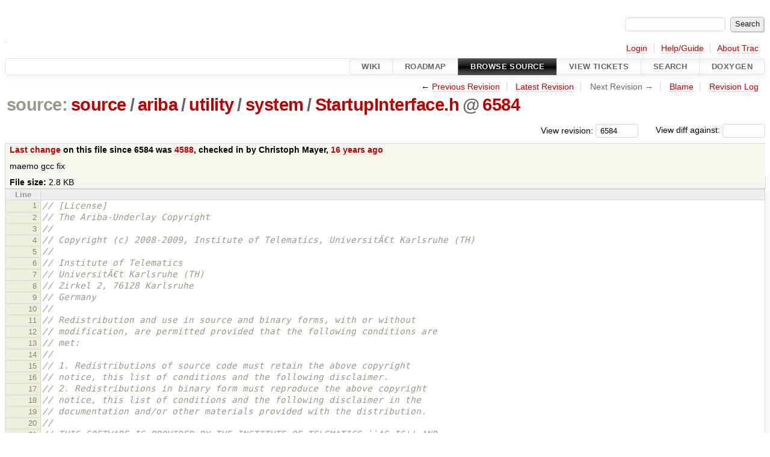

--- FILE ---
content_type: text/html;charset=utf-8
request_url: http://ariba-underlay.org/browser/source/ariba/utility/system/StartupInterface.h?rev=6584
body_size: 5584
content:


<!DOCTYPE html>
<html lang="en-US">   <head>
    <!-- # block head (placeholder in theme.html) -->
        <!-- # block head (content inherited from layout.html) -->
    <title>
StartupInterface.h in source/ariba/utility/system          – Ariba - Overlay-based Virtual Network Substrate

    </title>

    <meta http-equiv="Content-Type" content="text/html; charset=UTF-8" />
    <meta http-equiv="X-UA-Compatible" content="IE=edge" />
    <!--[if IE]><script>
        if (/^#__msie303:/.test(window.location.hash))
        window.location.replace(window.location.hash.replace(/^#__msie303:/, '#'));
        </script><![endif]-->

    <link rel="start"  href="/wiki" />
    <link rel="search"  href="/search" />
    <link rel="help"  href="/wiki/TracGuide" />
    <link rel="stylesheet"  href="/chrome/common/css/trac.css" type="text/css" />
    <link rel="stylesheet"  href="/chrome/common/css/code.css" type="text/css" />
    <link rel="stylesheet"  href="/pygments/trac.css" type="text/css" />
    <link rel="stylesheet"  href="/chrome/common/css/browser.css" type="text/css" />
    <link rel="icon"  href="/chrome/site/ariba.ico" type="image/x-icon" />
    <link rel="alternate"  href="/browser/source/ariba/utility/system/StartupInterface.h?format=txt&amp;rev=6584" title="Plain Text" type="text/plain" />
    <link rel="alternate"  href="/export/6584/source/ariba/utility/system/StartupInterface.h" title="Original Format" type="text/x-chdr; charset=iso-8859-15" />
    <link rel="prev"  href="/browser/source/ariba/utility/system/StartupInterface.h?rev=4462" title="Revision 4462" />
    <link rel="up"  href="/browser/source/ariba/utility/system/StartupInterface.h" />
    <noscript>
      <style>
        .trac-noscript { display: none !important }
      </style>     </noscript>
    <link type="application/opensearchdescription+xml" rel="search"
          href="/search/opensearch"
          title="Search Ariba - Overlay-based Virtual Network Substrate"/>
    <script src="/chrome/common/js/jquery.js"></script>
    <script src="/chrome/common/js/babel.js"></script>
    <script src="/chrome/common/js/trac.js"></script>
    <script src="/chrome/common/js/search.js"></script>
    <script src="/chrome/common/js/folding.js"></script>
    <script>
      jQuery(function($) {
        $(".trac-autofocus").focus();
        $(".trac-target-new").attr("target", "_blank");
        if ($.ui) { /* is jquery-ui added? */
          $(".trac-datepicker:not([readonly])")
            .prop("autocomplete", "off").datepicker();
          // Input current date when today is pressed.
          var _goToToday = $.datepicker._gotoToday;
          $.datepicker._gotoToday = function(id) {
            _goToToday.call(this, id);
            this._selectDate(id)
          };
          $(".trac-datetimepicker:not([readonly])")
            .prop("autocomplete", "off").datetimepicker();
        }
        $(".trac-disable").disableSubmit(".trac-disable-determinant");
        setTimeout(function() { $(".trac-scroll").scrollToTop() }, 1);
        $(".trac-disable-on-submit").disableOnSubmit();
      });
    </script>
    <!--   # include 'site_head.html' (layout.html) -->
    <!--   end of site_head.html -->
    <!-- # endblock head (content inherited from layout.html) -->


    <script>
      jQuery(function($) {
        $(".trac-toggledeleted").show().click(function() {
                  $(this).siblings().find(".trac-deleted").toggle();
                  return false;
        }).click();
        $("#jumploc input").hide();
        $("#jumploc select").change(function () {
          this.parentNode.parentNode.submit();
        });

          $('#preview table.code').enableCollapsibleColumns(
             $('#preview table.code thead th.content'));
      });
    </script>
    <!-- # endblock head (placeholder in theme.html) -->
  </head> 
  <body>
    <!-- # block body (content inherited from theme.html) -->
    <!--   # include 'site_header.html' (theme.html) -->
    <!--   end of site_header.html -->

    <div id="banner">
      <div id="header">
        <a id="logo"
           href="https://i72projekte.tm.kit.edu/trac/spovnet-base">
          <img  alt="" height="1" src="/chrome/site/itmlogozit.png" width="1" /></a>


      </div>
      <form id="search" action="/search" method="get">
        <div>
          <label for="proj-search">Search:</label>
          <input type="text" id="proj-search" name="q" size="18"
                  value="" />
          <input type="submit" value="Search" />
        </div>
      </form>
          <div id="metanav" class="nav">
      <ul><li  class="first"><a href="/login">Login</a></li><li ><a href="/wiki/TracGuide">Help/Guide</a></li><li  class="last"><a href="/about">About Trac</a></li></ul>
    </div>

    </div>
        <div id="mainnav" class="nav">
      <ul><li  class="first"><a href="/wiki">Wiki</a></li><li ><a href="/roadmap">Roadmap</a></li><li  class="active"><a href="/browser">Browse Source</a></li><li ><a href="/report">View Tickets</a></li><li ><a href="/search">Search</a></li><li  class="last"><a href="/doxygen">Doxygen</a></li></ul>
    </div>


    <div id="main"
         >
      <div id="ctxtnav" class="nav">
        <h2>Context Navigation</h2>
        <ul>
          <li  class="first"><span>&larr; <a class="prev" href="/browser/source/ariba/utility/system/StartupInterface.h?rev=4462" title="Revision 4462">Previous Revision</a></span></li>
          <li ><a href="/browser/source/ariba/utility/system/StartupInterface.h">Latest Revision</a></li>
          <li ><span class="missing">Next Revision &rarr;</span></li>
          <li ><a href="/browser/source/ariba/utility/system/StartupInterface.h?annotate=blame&amp;rev=6584" title="Annotate each line with the last changed revision (this can be time consuming...)">Blame</a></li>
          <li  class="last"><a href="/log/source/ariba/utility/system/StartupInterface.h?rev=6584">Revision Log</a></li>
        </ul>
        <hr />
      </div>

      

      

      <!-- # block content (placeholder in theme.html) -->
    <div id="content" class="browser">

      <h1>


<a class="pathentry first" href="/browser?order=name&amp;rev=6584"
   title="Go to repository root">source:</a>
<a class="pathentry" href="/browser/source?order=name&amp;rev=6584"
   title="View source">source</a><span class="pathentry sep">/</span><a class="pathentry" href="/browser/source/ariba?order=name&amp;rev=6584"
   title="View ariba">ariba</a><span class="pathentry sep">/</span><a class="pathentry" href="/browser/source/ariba/utility?order=name&amp;rev=6584"
   title="View utility">utility</a><span class="pathentry sep">/</span><a class="pathentry" href="/browser/source/ariba/utility/system?order=name&amp;rev=6584"
   title="View system">system</a><span class="pathentry sep">/</span><a class="pathentry" href="/browser/source/ariba/utility/system/StartupInterface.h?order=name&amp;rev=6584"
   title="View StartupInterface.h">StartupInterface.h</a><span class="pathentry sep">@</span>
<a class="pathentry" href="/changeset/6584/"
   title="View changeset 6584">6584</a>
<br style="clear: both" />
      </h1>

      <div id="diffrev">
        <form action="/changeset" method="get">
          <div>
            <label title="Show the diff against a specific revision">
              View diff against:
              <input type="text" name="old" size="6"/>
              <input type="hidden" name="old_path" value="/source/ariba/utility/system/StartupInterface.h"/>
              <input type="hidden" name="new" value="6584"/>
              <input type="hidden" name="new_path" value="/source/ariba/utility/system/StartupInterface.h"/>
            </label>
          </div>
        </form>
      </div>

      <div id="jumprev">
        <form action="/browser/source/ariba/utility/system/StartupInterface.h" method="get">
          <div>
            <label for="rev"
                   title="Hint: clear the field to view latest revision">
              View revision:</label>
            <input type="text" id="rev" name="rev" value="6584"
                   size="6" />
          </div>
        </form>
      </div>

      <div class="trac-tags">
      </div>
      <table id="info">
        <tr>
          <th>
            <a href="/changeset/4588/source/ariba/utility/system/StartupInterface.h"
               title="View differences">Last change</a>
 on this file since 6584 was             <a href="/changeset/4588/"
               title="View changeset 4588">4588</a>, checked in by <span class="trac-author">Christoph Mayer</span>, <a class="timeline" href="/timeline?from=2009-06-29T11%3A43%3A45%2B02%3A00&amp;precision=second" title="See timeline at Jun 29, 2009, 11:43:45 AM">16 years ago</a>          </th>
        </tr>
        <tr>
          <td class="message searchable">
            <p>
maemo gcc fix<br />
</p>

          </td>
        </tr>
        <tr>
          <td colspan="2">
            <strong>File size:</strong>
            <span title="2819 bytes">2.8 KB</span>
          </td>
        </tr>
      </table>
      <div id="preview" class="searchable">

<table class="code"><thead><tr><th class="lineno" title="Line numbers">Line</th><th class="content"> </th></tr></thead><tbody><tr><th id="L1"><a href="#L1">1</a></th><td><span class="c1">// [License]</span>
</td></tr><tr><th id="L2"><a href="#L2">2</a></th><td><span class="c1">// The Ariba-Underlay Copyright</span>
</td></tr><tr><th id="L3"><a href="#L3">3</a></th><td><span class="c1">//</span>
</td></tr><tr><th id="L4"><a href="#L4">4</a></th><td><span class="c1">// Copyright (c) 2008-2009, Institute of Telematics, UniversitÃ€t Karlsruhe (TH)</span>
</td></tr><tr><th id="L5"><a href="#L5">5</a></th><td><span class="c1">//</span>
</td></tr><tr><th id="L6"><a href="#L6">6</a></th><td><span class="c1">// Institute of Telematics</span>
</td></tr><tr><th id="L7"><a href="#L7">7</a></th><td><span class="c1">// UniversitÃ€t Karlsruhe (TH)</span>
</td></tr><tr><th id="L8"><a href="#L8">8</a></th><td><span class="c1">// Zirkel 2, 76128 Karlsruhe</span>
</td></tr><tr><th id="L9"><a href="#L9">9</a></th><td><span class="c1">// Germany</span>
</td></tr><tr><th id="L10"><a href="#L10">10</a></th><td><span class="c1">//</span>
</td></tr><tr><th id="L11"><a href="#L11">11</a></th><td><span class="c1">// Redistribution and use in source and binary forms, with or without</span>
</td></tr><tr><th id="L12"><a href="#L12">12</a></th><td><span class="c1">// modification, are permitted provided that the following conditions are</span>
</td></tr><tr><th id="L13"><a href="#L13">13</a></th><td><span class="c1">// met:</span>
</td></tr><tr><th id="L14"><a href="#L14">14</a></th><td><span class="c1">//</span>
</td></tr><tr><th id="L15"><a href="#L15">15</a></th><td><span class="c1">// 1. Redistributions of source code must retain the above copyright</span>
</td></tr><tr><th id="L16"><a href="#L16">16</a></th><td><span class="c1">// notice, this list of conditions and the following disclaimer.</span>
</td></tr><tr><th id="L17"><a href="#L17">17</a></th><td><span class="c1">// 2. Redistributions in binary form must reproduce the above copyright</span>
</td></tr><tr><th id="L18"><a href="#L18">18</a></th><td><span class="c1">// notice, this list of conditions and the following disclaimer in the</span>
</td></tr><tr><th id="L19"><a href="#L19">19</a></th><td><span class="c1">// documentation and/or other materials provided with the distribution.</span>
</td></tr><tr><th id="L20"><a href="#L20">20</a></th><td><span class="c1">//</span>
</td></tr><tr><th id="L21"><a href="#L21">21</a></th><td><span class="c1">// THIS SOFTWARE IS PROVIDED BY THE INSTITUTE OF TELEMATICS ``AS IS&#39;&#39; AND</span>
</td></tr><tr><th id="L22"><a href="#L22">22</a></th><td><span class="c1">// ANY EXPRESS OR IMPLIED WARRANTIES, INCLUDING, BUT NOT LIMITED TO, THE</span>
</td></tr><tr><th id="L23"><a href="#L23">23</a></th><td><span class="c1">// IMPLIED WARRANTIES OF MERCHANTABILITY AND FITNESS FOR A PARTICULAR</span>
</td></tr><tr><th id="L24"><a href="#L24">24</a></th><td><span class="c1">// PURPOSE ARE DISCLAIMED. IN NO EVENT SHALL THE ARIBA PROJECT OR</span>
</td></tr><tr><th id="L25"><a href="#L25">25</a></th><td><span class="c1">// CONTRIBUTORS BE LIABLE FOR ANY DIRECT, INDIRECT, INCIDENTAL, SPECIAL,</span>
</td></tr><tr><th id="L26"><a href="#L26">26</a></th><td><span class="c1">// EXEMPLARY, OR CONSEQUENTIAL DAMAGES (INCLUDING, BUT NOT LIMITED TO,</span>
</td></tr><tr><th id="L27"><a href="#L27">27</a></th><td><span class="c1">// PROCUREMENT OF SUBSTITUTE GOODS OR SERVICES; LOSS OF USE, DATA, OR</span>
</td></tr><tr><th id="L28"><a href="#L28">28</a></th><td><span class="c1">// PROFITS; OR BUSINESS INTERRUPTION) HOWEVER CAUSED AND ON ANY THEORY OF</span>
</td></tr><tr><th id="L29"><a href="#L29">29</a></th><td><span class="c1">// LIABILITY, WHETHER IN CONTRACT, STRICT LIABILITY, OR TORT (INCLUDING</span>
</td></tr><tr><th id="L30"><a href="#L30">30</a></th><td><span class="c1">// NEGLIGENCE OR OTHERWISE) ARISING IN ANY WAY OUT OF THE USE OF THIS</span>
</td></tr><tr><th id="L31"><a href="#L31">31</a></th><td><span class="c1">// SOFTWARE, EVEN IF ADVISED OF THE POSSIBILITY OF SUCH DAMAGE.</span>
</td></tr><tr><th id="L32"><a href="#L32">32</a></th><td><span class="c1">//</span>
</td></tr><tr><th id="L33"><a href="#L33">33</a></th><td><span class="c1">// The views and conclusions contained in the software and documentation</span>
</td></tr><tr><th id="L34"><a href="#L34">34</a></th><td><span class="c1">// are those of the authors and should not be interpreted as representing</span>
</td></tr><tr><th id="L35"><a href="#L35">35</a></th><td><span class="c1">// official policies, either expressed or implied, of the Institute of</span>
</td></tr><tr><th id="L36"><a href="#L36">36</a></th><td><span class="c1">// Telematics.</span>
</td></tr><tr><th id="L37"><a href="#L37">37</a></th><td><span class="c1">// [License]</span>
</td></tr><tr><th id="L38"><a href="#L38">38</a></th><td>
</td></tr><tr><th id="L39"><a href="#L39">39</a></th><td><span class="cp">#ifndef __STARTUP_INTERFACE_H</span>
</td></tr><tr><th id="L40"><a href="#L40">40</a></th><td><span class="cp">#define __STARTUP_INTERFACE_H</span>
</td></tr><tr><th id="L41"><a href="#L41">41</a></th><td>
</td></tr><tr><th id="L42"><a href="#L42">42</a></th><td><span class="cp">#ifdef UNDERLAY_OMNET</span>
</td></tr><tr><th id="L43"><a href="#L43">43</a></th><td><span class="w">  </span><span class="cp">#include</span><span class="w"> </span><span class="cpf">&lt;omnetpp.h&gt;</span>
</td></tr><tr><th id="L44"><a href="#L44">44</a></th><td><span class="cp">#endif</span>
</td></tr><tr><th id="L45"><a href="#L45">45</a></th><td>
</td></tr><tr><th id="L46"><a href="#L46">46</a></th><td><span class="n">namespace</span><span class="w"> </span><span class="n">ariba</span><span class="w"> </span><span class="p">{</span>
</td></tr><tr><th id="L47"><a href="#L47">47</a></th><td><span class="n">namespace</span><span class="w"> </span><span class="n">utility</span><span class="w"> </span><span class="p">{</span>
</td></tr><tr><th id="L48"><a href="#L48">48</a></th><td>
</td></tr><tr><th id="L49"><a href="#L49">49</a></th><td><span class="n">class</span><span class="w"> </span><span class="n">StartupWrapper</span><span class="p">;</span>
</td></tr><tr><th id="L50"><a href="#L50">50</a></th><td>
</td></tr><tr><th id="L51"><a href="#L51">51</a></th><td><span class="n">class</span><span class="w"> </span><span class="n">StartupInterface</span>
</td></tr><tr><th id="L52"><a href="#L52">52</a></th><td><span class="cp">#ifdef UNDERLAY_OMNET</span>
</td></tr><tr><th id="L53"><a href="#L53">53</a></th><td><span class="w">        </span><span class="o">:</span><span class="w"> </span><span class="n">public</span><span class="w"> </span><span class="n">cSimpleModule</span>
</td></tr><tr><th id="L54"><a href="#L54">54</a></th><td><span class="cp">#endif</span>
</td></tr><tr><th id="L55"><a href="#L55">55</a></th><td><span class="p">{</span>
</td></tr><tr><th id="L56"><a href="#L56">56</a></th><td><span class="w">        </span><span class="n">friend</span><span class="w"> </span><span class="n">class</span><span class="w"> </span><span class="n">StartupWrapper</span><span class="p">;</span>
</td></tr><tr><th id="L57"><a href="#L57">57</a></th><td><span class="n">public</span><span class="o">:</span>
</td></tr><tr><th id="L58"><a href="#L58">58</a></th><td><span class="w">        </span><span class="n">StartupInterface</span><span class="p">(){};</span>
</td></tr><tr><th id="L59"><a href="#L59">59</a></th><td><span class="w">        </span><span class="n">virtual</span><span class="w"> </span><span class="o">~</span><span class="n">StartupInterface</span><span class="p">(){};</span>
</td></tr><tr><th id="L60"><a href="#L60">60</a></th><td>
</td></tr><tr><th id="L61"><a href="#L61">61</a></th><td><span class="w">        </span><span class="n">virtual</span><span class="w"> </span><span class="kt">void</span><span class="w"> </span><span class="n">startup</span><span class="p">()</span><span class="w"> </span><span class="o">=</span><span class="w"> </span><span class="mi">0</span><span class="p">;</span>
</td></tr><tr><th id="L62"><a href="#L62">62</a></th><td><span class="w">        </span><span class="n">virtual</span><span class="w"> </span><span class="kt">void</span><span class="w"> </span><span class="n">shutdown</span><span class="p">()</span><span class="w"> </span><span class="o">=</span><span class="w"> </span><span class="mi">0</span><span class="p">;</span>
</td></tr><tr><th id="L63"><a href="#L63">63</a></th><td>
</td></tr><tr><th id="L64"><a href="#L64">64</a></th><td><span class="n">protected</span><span class="o">:</span>
</td></tr><tr><th id="L65"><a href="#L65">65</a></th><td><span class="w">        </span><span class="n">StartupWrapper</span><span class="o">*</span><span class="w"> </span><span class="n">wrapper</span><span class="p">;</span>
</td></tr><tr><th id="L66"><a href="#L66">66</a></th><td><span class="p">};</span>
</td></tr><tr><th id="L67"><a href="#L67">67</a></th><td>
</td></tr><tr><th id="L68"><a href="#L68">68</a></th><td><span class="c1">// adapted from omnet/include/macros.h for our purpose</span>
</td></tr><tr><th id="L69"><a href="#L69">69</a></th><td><span class="cp">#define Define_Module_Like_Ariba(CLASSNAME,INTERFACENAME) \</span>
</td></tr><tr><th id="L70"><a href="#L70">70</a></th><td><span class="cp">  static cModule *CLASSNAME##__create() {return new CLASSNAME();} \</span>
</td></tr><tr><th id="L71"><a href="#L71">71</a></th><td><span class="cp">  EXECUTE_ON_STARTUP(CLASSNAME##__mod, modtypes.instance()-&gt;add(new cModuleType(#INTERFACENAME,#INTERFACENAME,(ModuleCreateFunc)CLASSNAME##__create));)</span>
</td></tr><tr><th id="L72"><a href="#L72">72</a></th><td>
</td></tr><tr><th id="L73"><a href="#L73">73</a></th><td><span class="cp">#ifdef UNDERLAY_OMNET</span>
</td></tr><tr><th id="L74"><a href="#L74">74</a></th><td><span class="w">  </span><span class="cp">#define ARIBA_SIMULATION_MODULE &quot;AribaService&quot;</span>
</td></tr><tr><th id="L75"><a href="#L75">75</a></th><td><span class="w">  </span><span class="cp">#define ARIBA_SIMULATION_SERVICE(x) Define_Module_Like_Ariba(x,AribaService);</span>
</td></tr><tr><th id="L76"><a href="#L76">76</a></th><td><span class="cp">#else</span>
</td></tr><tr><th id="L77"><a href="#L77">77</a></th><td><span class="w">  </span><span class="cp">#define ARIBA_SIMULATION_SERVICE(x)</span>
</td></tr><tr><th id="L78"><a href="#L78">78</a></th><td><span class="cp">#endif</span>
</td></tr><tr><th id="L79"><a href="#L79">79</a></th><td>
</td></tr><tr><th id="L80"><a href="#L80">80</a></th><td><span class="p">}}</span><span class="w"> </span><span class="c1">// namespace ariba, utility</span>
</td></tr><tr><th id="L81"><a href="#L81">81</a></th><td>
</td></tr><tr><th id="L82"><a href="#L82">82</a></th><td><span class="cp">#endif </span><span class="c1">// __STARTUP_INTERFACE_H</span>
</td></tr></tbody></table>

      </div>
      <div id="anydiff">
        <form action="/diff" method="get">
          <div class="buttons">
            <input type="hidden" name="new_path"
                   value="/source/ariba/utility/system/StartupInterface.h" />

            <input type="hidden" name="old_path"
                   value="/source/ariba/utility/system/StartupInterface.h" />

            <input type="hidden" name="new_rev"
                   value="6584" />
            <input type="hidden" name="old_rev"
                   value="6584" />
            <input type="submit" value="View changes..."
                   title="Select paths and revs for Diff" />
          </div>
        </form>
      </div>

<div class="trac-help">
  <strong>Note:</strong>
 See   <a href="/wiki/TracBrowser">TracBrowser</a>
 for help on using the repository browser.
</div>
    </div>
        <!-- # block content (content inherited from layout.html) -->
    <script type="text/javascript">
      jQuery("body").addClass("trac-has-js");
    </script>
    <div id="altlinks">
      <h3>Download in other formats:</h3>
      <ul>
        <li class="first">
          <a rel="nofollow" href="/browser/source/ariba/utility/system/StartupInterface.h?format=txt&amp;rev=6584"
              class="">
            Plain Text</a>
        </li>
        <li class="last">
          <a rel="nofollow" href="/export/6584/source/ariba/utility/system/StartupInterface.h"
              class="">
            Original Format</a>
        </li>
      </ul>
    </div>
    <!-- # endblock content (content inherited from layout.html) -->

      <!-- # endblock content (placeholder in theme.html) -->
    </div>

    <div id="footer"><hr/>
      <a id="tracpowered" href="https://trac.edgewall.org/"
         ><img src="/chrome/common/trac_logo_mini.png" height="30"
               width="107" alt="Trac Powered"/></a>
      <p class="left">
Powered by         <a href="/about"><strong>Trac 1.6</strong></a>
        <br />
 By         <a href="http://www.edgewall.org/">Edgewall Software</a>
.      </p>
      <p class="right">Visit the Trac open source project at<br /><a href="http://trac.edgewall.org/">http://trac.edgewall.org/</a></p>
    </div>
    <!--   # include 'site_footer.html' (theme.html) -->
    <!--   end of site_footer.html -->
    <!-- # endblock body (content inherited from theme.html) -->
  </body> </html>